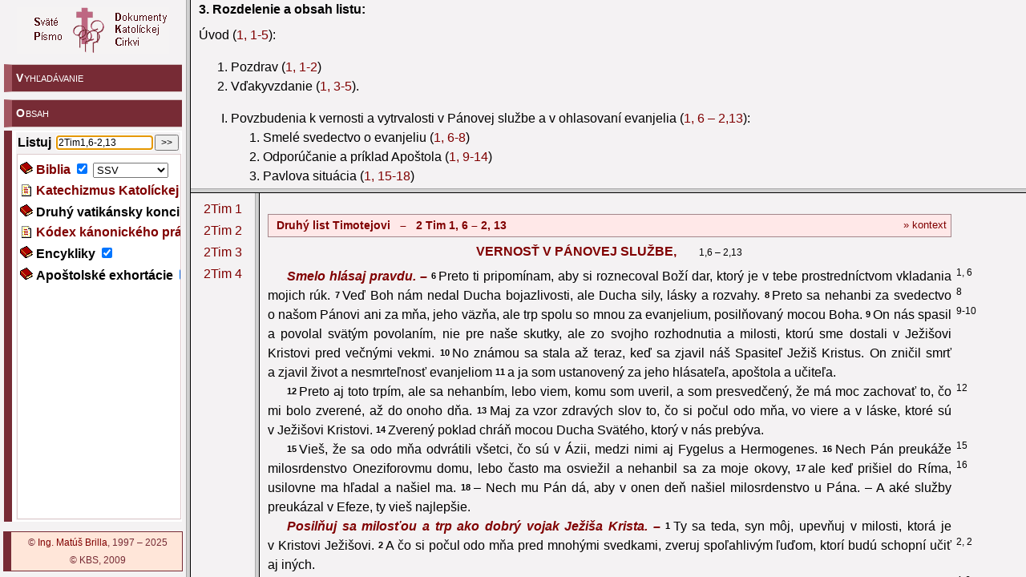

--- FILE ---
content_type: text/html; charset=UTF-8
request_url: https://dkc.kbs.sk/?in=2Tim1,6-2,13
body_size: 842
content:
<!DOCTYPE HTML PUBLIC "-//W3C//DTD HTML 4.01 Frameset//EN"><html lang="sk">

<head>
	<meta http-equiv="content-language" content="sk" />
	<meta http-equiv="Content-Type" content="text/html; charset=utf-8" />
	<title>Dokumenty Katolíckej cirkvi</title>

	<link rev="MADE" href="mailto:dokumentykc@gmail.com" />
	<meta name="AUTHOR" content="Ing. Matúš BRILLA" />
	<meta name="KEYWORDS" content="Biblia, Katechizmus, Kánonické právo, Druhý vatikánsky koncil, Encykliky, Pastorálne listy, Nový zákon, Starý zákon, Zmluva, Dokumenty, Katolícka cirkev" />
	<meta name="DESCRIPTION" content="Dokumenty Katolíckej cirkvi" />

</HEAD>


<FRAMESET COLS='232,*'>
	<FRAME NAME='obsah' SRC='obsah.php?in=2Tim1,6-2,13&nvg=' scrolling='no' />
	<FRAME NAME='out' SRC='dkc.php?frames&in=2Tim1,6-2,13&nvg=' class='border' />
</FRAMESET></html>


--- FILE ---
content_type: text/html; charset=UTF-8
request_url: https://dkc.kbs.sk/obsah.php?in=2Tim1,6-2,13&nvg=
body_size: 4211
content:
<!DOCTYPE HTML PUBLIC "-//W3C//DTD HTML 4.01 Transitional//EN"><html lang="sk">

<head>
	<meta http-equiv="content-language" content="sk" />
	<meta http-equiv="Content-Type" content="text/html; charset=utf-8" />
	<title>Dokumenty Katolíckej Cirkvi - OBSAH</title>

	<link rev="MADE" href="mailto:dokumentykc@gmail.com" />
	<meta name="AUTHOR" content="Ing. Matúš BRILLA" />
	<meta name="KEYWORDS" content="" />
	<meta name="DESCRIPTION" content="" />

<link rel="stylesheet" type="text/css" href="kbs.css" />
<style type='text/css'>
body {padding:3px;}

  TABLE.tabs .fDm { padding: 5px; margin-top: 5px; margin-bottom: 2px; }
  TABLE.tabs .tab_head { height: 1em; xvertical-align: middle; }
  TABLE.tabs .fDs { height: 100%; }

  a.logo { display:block; }
  #copyright { height: 1em; padding: 1px; padding-top: 8px; }
  .sample #in { color: gray; }
</style>

<script type="text/javascript" src="./styles.js"></script>
<script type="text/javascript" src="./cookies.js"></script>
<script type='text/javascript'>

	lastTab = null;
	curTab = null;

	function viewTab(tabIndex) {
		newTab = window.document.getElementById("tabMenuData_" + tabIndex);

		if (curTab) setStyle(curTab, "hide");
		if (newTab == curTab && lastTab) newTab = lastTab;
		resetStyle(newTab, "hide");
		lastTab = curTab;
		curTab = newTab;
	}

    function nvg(val) {
      window.document.getElementById("nvg").value = val;  }
    
</script>

<BASE target='out' />
</HEAD>
<BODY onload='viewTab(2-1);;window.document.getElementById("in").focus();' onresize='setCookie("dkc_TOC_frame_width", document.body.clientWidth, 365);' style='padding-top:8px;'>


<TABLE class='dkc full'>
<TR style='height:65px;'><TD align='center' valign='top'>
	<a href='https://dkc.kbs.sk' target='_top' class='logo'>
		<img src='logo_kbs.gif' />	<!-- LOGO -->
	</a>
</TD></TR>
<TR><TD valign='top'>
	
  <table class='tabs full'>
    <tr>
      <th onclick='viewTab(0);' class='tab_head'>
        <div class='fDm xxtab_head'>Vyhľadávanie</div>
      </th>
    </tr>
    <tr id=tabMenuData_0 class='hide'>
      <td>
        <div class='fDs xtab_frame'>
          <div class='tab' style='height:100%'>
<FORM class="full" action="dkc.php" method="get" target= "out">
<TABLE class="full"><TR height="1"><TD>
	<TABLE width=100%>
		<TR>
			<TD width=1><B>Hľadaj&nbsp;</B></TD>
			<TD><INPUT name=frames type=hidden value=1>
				<INPUT name=search type=text value="" style="border: 1px solid gray; width:100%;"></TD>
			<TD width=1><INPUT type=submit value="&gt;&gt;"></TD>
		</TR>
	</TABLE>
	<HR>
		Vyhľadávať v&nbsp;spisoch (skratky spisov):<BR>
		<TEXTAREA name=searchSpisy WRAP=VIRTUAL style="width:100%;" title="Vypísať skratky spisov, v ktorých sa má vyhľadávať. Sz - Starý zákon; Nz - Nový zákon; Evn - Evanjeliá. Napr. : Evn,Sk"></TEXTAREA>
	<HR>
		Vyhľadávať v&nbsp;dokumentoch:
</TD></TR><TR><TD>
	<iframe src="obsah.php?findList" class="full group">???!!!</iframe>
</TD></TR></TABLE>
	</FORM>
          </div>
        </div>
      </td>
    </tr>
    <tr>
      <th onclick='viewTab(1);' class='tab_head'>
        <div class='fDm xxtab_head'>Obsah</div>
      </th>
    </tr>
    <tr id=tabMenuData_1 class='hide'>
      <td>
        <div class='fDs xtab_frame'>
          <div class='tab' style='height:100%'>
<TABLE class=full><TR height=1><TD>
	<TABLE class=full>
		<TR title="Zadávajte skratky spisov. Napr. Jn 3,16-21; Mt 5,3-11. 33-37">
			<FORM action="dkc.php" method=get target="out">
			<TD width=1><B>Listuj&nbsp;</B></TD>
			<TD><INPUT name=frames type=hidden value="1">
				<INPUT id="in" name="in" type="text" placeholder="" value="2Tim1,6-2,13" style="border: 1px solid gray; width:100%;"
          onfocus="in_to(this);" onblur="in_out(this);" /></TD>
			<TD width=1><INPUT type=submit value="&gt;&gt;"></TD>
			</FORM>
		</TR>
	</TABLE>
</TD></TR><TR><TD id="obsah">
	<iframe src="obsah.php?list" class="full group">???!!!</iframe>
	
</TD></TR></TABLE>
          </div>
        </div>
      </td>
    </tr>
  </table>
</TD></TR>
	<TR><TD id='copyright'><div class='fDb'>&copy; <a href='mailto:dokumentykc@gmail.com'>Ing. Matúš Brilla</a>, 1997 – 2025<br/>&copy; KBS, 2009</div></TD></TR>
</TABLE>
</body>
</html>


--- FILE ---
content_type: text/html; charset=UTF-8
request_url: https://dkc.kbs.sk/dkc.php?frames&in=2Tim1,6-2,13&nvg=
body_size: 823
content:
<!DOCTYPE HTML PUBLIC "-//W3C//DTD HTML 4.01 Frameset//EN"><html lang="sk">

<head>
	<meta http-equiv="content-language" content="sk" />
	<meta http-equiv="Content-Type" content="text/html; charset=utf-8" />
	<title>Dokumenty Katolíckej Cirkvi  - FRAMESET</title>

	<link rev="MADE" href="mailto:dokumentykc@gmail.com" />
	<meta name="AUTHOR" content="Ing. Matúš BRILLA" />
	<meta name="KEYWORDS" content="" />
	<meta name="DESCRIPTION" content="" />

</HEAD>


		<frameset rows='33%,*' >
			<frame name='uvod' src='/dkc.php?uvod=2tim#3' class="border" />
			
		<frameset cols='80,*' frameborder="1" class="border">
			<frame name='kapitoly' src='/dkc.php?kapitoly=2tim' class="border" />
			<frame name='text' src='/dkc.php?&in=2Tim1%2C6-2%2C13&nvg=' class="border" />
		</frameset>

		</frameset>
</html>


--- FILE ---
content_type: text/html; charset=UTF-8
request_url: https://dkc.kbs.sk/dkc.php?uvod=2tim
body_size: 5719
content:
<!DOCTYPE HTML PUBLIC "-//W3C//DTD HTML 4.01 Transitional//EN"><html lang="sk">

<head>
	<meta http-equiv="content-language" content="sk" />
	<meta http-equiv="Content-Type" content="text/html; charset=utf-8" />
	<title>Dokumenty Katolíckej Cirkvi  - OBSAH - 2tim</title>

	<link rev="MADE" href="mailto:dokumentykc@gmail.com" />
	<meta name="AUTHOR" content="Ing. Matúš BRILLA" />
	<meta name="KEYWORDS" content="" />
	<meta name="DESCRIPTION" content="" />

<link rel="stylesheet" type="text/css" href="kbs.css?v24" />
<link rel="stylesheet" type="text/css" href="dkc.css?v24" />
<script type="text/javascript" src="./styles.js"></script>
<script type="text/javascript" src="./cookies.js"></script>
<BASE target='text' />
</HEAD>
<BODY class='uvod' onresize='setCookie("dkc_INTRO_frame_height", Math.round(document.body.clientHeight/top.document.body.clientHeight*100)+"%", 365);'>


        <div class='_biblia'><H1>Úvod do Druhého listu Timotejovi</H1>
<P id='1'><B>1. Okolnosti a cieľ spisu.</B> Adresátom listu je „milovaný syn Timotej“ (<A target='text' href='?in=2Tim1,2'>1, 2</A>; o jeho osobe pozri úvod do <A target='text' href='?in=1Tim'>Prvého listu Timotejovi</A>) a odosielateľom je Pavol, ktorý je vo väzení v Ríme ako dajaký zločinec (porov. <A target='text' href='?in=2Tim1,8.16'>1, 8.16</A>; <A target='text' href='?in=2Tim2,9'>2, 9</A>) a je ťažké navštíviť ho (porov. <A target='text' href='?in=2Tim1,17'>1, 17</A>). Keď sa pri procese prvý raz bránil, nik nebol pri ňom, všetci ho opustili (porov. <A target='text' href='?in=2Tim4,16'>4, 16</A>). Aj v čase písania listu je pri ňom iba Lukáš (porov. <A target='text' href='?in=2Tim4,11'>4, 11</A>), ale cíti sa opustený a je si vedomý blízkej smrti, ktorú má podstúpiť pre vieru (porov. <A target='text' href='?in=2Tim4,6-8'>4, 6-8</A>). Preto žiada Timoteja, aby k nemu „čo najskôr“ prišiel (porov. <A target='text' href='?in=2Tim4,9'>4, 9</A>), podľa možnosti „ešte pred zimou“ (porov. <A target='text' href='?in=2Tim4,21'>4, 21</A>), a aby mu okrem kníh a pergamenov priniesol aj plášť, čo nechal v Troade u Karpa (porov. <A target='text' href='?in=2Tim4,13'>4, 13</A>). Spis má teda ráz dôverného osobného listu, v ktorom Pavol podáva Timotejovi správy o svojej situácii vo väzení a v povedomí blízkej smrti mu dáva posledné napomenutia, rady a odporúčania. V tomto zmysle možno list pokladať za Pavlov duchovný testament. List bol napísaný v Ríme krátko pred Pavlovou mučeníckou smrťou r. 67.</P>
<P id='2'><B>2. Charakteristické črty listu.</B> Tento druhý list sa vyznačuje osobnejším tónom a výraznejším štýlom ako Prvý list Timotejovi. Úvod spisu sa podobá autentickým Pavlovým listom a v závere sa uvádzajú informácie a správy osobného rázu. Chýbajú v ňom state o cirkevnom zriadení, kým veľa priestoru sa venuje Pavlovým osobným spomienkam a jeho vzťahu k Timotejovi. Pavol sa v nich predstavuje ako apoštol a mučeník (porov. <A target='text' href='?in=2Tim1,11-18'>1, 11-18</A>; <A target='text' href='?in=2Tim4,6-8'>4, 6-8</A>). V zmysle, že treba nasledovať Pavla, sú koncipované aj state, kde sa predstavuje ideál duchovného pastiera (porov. <A target='text' href='?in=2Tim1,6-14'>1, 6-14</A>; <A target='text' href='?in=2Tim2,1-7'>2, 1-7</A>; <A target='text' href='?in=2Tim3,10-4,5'>3, 10 – 4,5</A>). Teologické motivácie v povzbudeniach a napomenutiach sú zriedkavé a diskrétne (porov. <A target='text' href='?in=2Tim1,9-10'>1, 9-10</A>; <A target='text' href='?in=2Tim2,8.13.19'>2, 8.13.19</A>; <A target='text' href='?in=2Tim3,15-16'>3, 15-16</A>).</P>
<P id='3'><B>3. Rozdelenie a obsah listu:</B></P>
<P class=con>Úvod (<A target='text' href='?in=2Tim1,1-5'>1, 1-5</A>):
<OL class=ml type=1>
<LI>Pozdrav (<A target='text' href='?in=2Tim1,1-2'>1, 1-2</A>)</LI>
<LI>Vďakyvzdanie (<A target='text' href='?in=2Tim1,3-5'>1, 3-5</A>).</LI>
</OL>
<OL type=I>
<LI>Povzbudenia k vernosti a vytrvalosti v Pánovej službe a v ohlasovaní evanjelia (<A target='text' href='?in=2Tim1,6-2,13'>1, 6 – 2,13</A>):
<OL type=1>
<LI>Smelé svedectvo o evanjeliu (<A target='text' href='?in=2Tim1,6-8'>1, 6-8</A>)</LI>
<LI>Odporúčanie a príklad Apoštola (<A target='text' href='?in=2Tim1,9-14'>1, 9-14</A>)</LI>
<LI>Pavlova situácia (<A target='text' href='?in=2Tim1,15-18'>1, 15-18</A>)</LI>
<LI>Výzva na vytrvalosť v protivenstvách (<A target='text' href='?in=2Tim2,1-13'>2, 1-13</A>).</LI>
</OL>
</LI>
<LI>Pokyny pre postup v boji proti bludným náukám (<A target='text' href='?in=2Tim2,14-4,5'>2, 14 – 4,5</A>):
<OL type=1>
<LI>Súveké bludy (<A target='text' href='?in=2Tim2,14-21'>2, 14-21</A>)</LI>
<LI>Smernice pre boj proti bludom (<A target='text' href='?in=2Tim2,22-26'>2, 22-26</A>)</LI>
<LI>Bludy »posledných dní« (<A target='text' href='?in=2Tim3,1-9'>3, 1-9</A>)</LI>
<LI>Nasledovanie Apoštola a vernosť tradícii a Písmu (<A target='text' href='?in=2Tim3,10-17'>3, 10-17</A>)</LI>
<LI>Starostlivé ohlasovanie slova (<A target='text' href='?in=2Tim4,1-5'>4, 1-5</A>).</LI>
</OL>
</LI>
</OL>
<P class=con>Záver (<A target='text' href='?in=2Tim4,6-22'>4, 6-22</A>):</P>
<OL class=ml type=1>
<LI>Pavlova osobná situácia (<A target='text' href='?in=2Tim4,6-18'>4, 6-18</A>)</LI>
<LI>Pozdravy (<A target='text' href='?in=2Tim4,19-22'>4, 19-22</A>).</LI>
</OL>
<P>(Ostatné o Druhom liste Timotejovi pozri vo <a target='text' href='?&dbi=0&uvodid=72' target="uvod">všeobecnom úvode do Pastorálnych listov</a>.)</P>
        </div>
</body>
</html>


--- FILE ---
content_type: text/html; charset=UTF-8
request_url: https://dkc.kbs.sk/dkc.php?&in=2Tim1%2C6-2%2C13&nvg=
body_size: 5909
content:
<!DOCTYPE HTML PUBLIC "-//W3C//DTD HTML 4.01 Transitional//EN"><html lang="sk">

<head>
	<meta http-equiv="content-language" content="sk" />
	<meta http-equiv="Content-Type" content="text/html; charset=utf-8" />
	<title>Dokumenty Katolíckej Cirkvi </title>

	<link rev="MADE" href="mailto:dokumentykc@gmail.com" />
	<meta name="AUTHOR" content="Ing. Matúš BRILLA" />
	<meta name="KEYWORDS" content="Druhý list Timotejovi" />
	<meta name="DESCRIPTION" content="2 Tim 1, 6 - 2, 13" />

<link rel="stylesheet" type="text/css" href="kbs.css?v24" />
<link rel="stylesheet" type="text/css" href="dkc.css?v24" />
<script type="text/javascript" src="./styles.js"></script>
<script type="text/javascript" src="ppc.js"></script>
<script type="text/javascript" src="dynamic.js"></script>
<BASE />
</HEAD>
<BODY class='doc nvg'>



  <div class='biblia'>
    
    <div id='_2tim_1_6' class='kap'>
      <div class='dkcHEAD'>
        <div class="kontext" title="Zobrazí výber v kontexte"><a  href='./dkc.php?hl=&in=2tim1,6#2tim_1_6'>&raquo; kontext</a></div>
        <div class='kontextINFO'>Druhý list Timotejovi &nbsp; – &nbsp; 2 Tim&nbsp;1, 6&nbsp;&ndash;&nbsp;2, 13</div>

      </div>
      <div class='dkc_vypis'>
        <H3>Vernosť v Pánovej službe, <U>1,6 – 2,13</U></H3> 
<p> 
<b>Smelo hlásaj pravdu. – </b> 
<span><var id='2tim_1_6'>6</var><span class='ppc typ1' onclick='ppc(this,0,8032,"");'><code>1, 6</code></span>Preto ti pripomínam, aby si roznecoval Boží dar, ktorý je v tebe prostredníctvom vkladania mojich rúk.</span> 
<span><var id='2tim_1_7'>7</var>Veď Boh nám nedal Ducha bojazlivosti, ale Ducha sily, lásky a rozvahy.</span> 
<span><var id='2tim_1_8'>8</var><span class='ppc typ1' onclick='ppc(this,0,8033,"");'><code>8</code></span>Preto sa nehanbi za svedectvo o našom Pánovi ani za mňa, jeho väzňa, ale trp spolu so mnou za evanjelium, posilňovaný mocou Boha.</span> 
<span><var id='2tim_1_9'>9</var><span class='ppc typ1' onclick='ppc(this,0,8034,"");'><code>9-10</code></span>On nás spasil a povolal svätým povolaním, nie pre naše skutky, ale zo svojho rozhodnutia a milosti, ktorú sme dostali v Ježišovi Kristovi pred večnými vekmi.</span> 
<span><var id='2tim_1_10'>10</var>No známou sa stala až teraz, keď sa zjavil náš Spasiteľ Ježiš Kristus. On zničil smrť a zjavil život a nesmrteľnosť evanjeliom</span> 
<span><var id='2tim_1_11'>11</var>a ja som ustanovený za jeho hlásateľa, apoštola a učiteľa.</span> 
</p> 
<p> 
<span><var id='2tim_1_12'>12</var><span class='ppc typ1' onclick='ppc(this,0,8035,"");'><code>12</code></span>Preto aj toto trpím, ale sa nehanbím, lebo viem, komu som uveril, a som presvedčený, že má moc zachovať to, čo mi bolo zverené, až do onoho dňa.</span> 
<span><var id='2tim_1_13'>13</var>Maj za vzor zdravých slov to, čo si počul odo mňa, vo viere a v láske, ktoré sú v Ježišovi Kristovi.</span> 
<span><var id='2tim_1_14'>14</var>Zverený poklad chráň mocou Ducha Svätého, ktorý v nás prebýva.</span> 
</p> 
<p> 
<span><var id='2tim_1_15'>15</var><span class='ppc typ1' onclick='ppc(this,0,8036,"");'><code>15</code></span>Vieš, že sa odo mňa odvrátili všetci, čo sú v Ázii, medzi nimi aj Fygelus a Hermogenes.</span> 
<span><var id='2tim_1_16'>16</var><span class='ppc typ1' onclick='ppc(this,0,8037,"");'><code>16</code></span>Nech Pán preukáže milosrdenstvo Oneziforovmu domu, lebo často ma osviežil a nehanbil sa za moje okovy,</span> 
<span><var id='2tim_1_17'>17</var>ale keď prišiel do Ríma, usilovne ma hľadal a našiel ma.</span> 
<span><var id='2tim_1_18'>18</var>– Nech mu Pán dá, aby v onen deň našiel milosrdenstvo u Pána. – A aké služby preukázal v Efeze, ty vieš najlepšie.</span> 
</p> 
<p> 
<b>Posilňuj sa milosťou a trp ako dobrý vojak Ježiša Krista. – </b> 
<span><var id='2tim_2_1'>1</var>Ty sa teda, syn môj, upevňuj v milosti, ktorá je v Kristovi Ježišovi.</span> 
<span><var id='2tim_2_2'>2</var><span class='ppc typ1' onclick='ppc(this,0,8038,"");'><code>2, 2</code></span>A čo si počul odo mňa pred mnohými svedkami, zveruj spoľahlivým ľuďom, ktorí budú schopní učiť aj iných.</span> 
</p> 
<p> 
<span><var id='2tim_2_3'>3</var>Trp spolu so mnou ako dobrý vojak Ježiša Krista.</span> 
<span><var id='2tim_2_4'>4</var><span class='ppc typ1' onclick='ppc(this,0,8039,"");'><code>4-6</code></span>Nik z vojakov sa nemieša do záležitostí všedného života, ak sa chce páčiť tomu, kto ho najal.</span> 
<span><var id='2tim_2_5'>5</var>A kto závodí, nedostane veniec, ak nezávodí podľa pravidiel.</span> 
<span><var id='2tim_2_6'>6</var>Roľník, ktorý sa namáha, má prvý dostať podiel na úrode.</span> 
<span><var id='2tim_2_7'>7</var>Uvažuj o tom, čo hovorím. Pán ti dá porozumieť všetkému.</span> 
</p> 
<p> 
<span><var id='2tim_2_8'>8</var>Pamätaj na to, že Ježiš Kristus, z Dávidovho rodu, bol vzkriesený z mŕtvych podľa môjho evanjelia,</span> 
<span><var id='2tim_2_9'>9</var>pre ktoré znášam útrapy až po okovy ako nejaký zločinec. Ale Božie slovo nie je spútané!</span> 
<span><var id='2tim_2_10'>10</var>Preto všetko znášam pre vyvolených, aby aj oni dosiahli spásu, ktorá je v Ježišovi Kristovi, a večnú slávu.</span> 
<span><var id='2tim_2_11'>11</var><span class='ppc typ1' onclick='ppc(this,0,8040,"");'><code>11-13</code></span>Spoľahlivé je to slovo: Ak sme s ním zomreli, s ním budeme aj žiť.</span> 
<span><var id='2tim_2_12'>12</var>Ak vytrváme, s ním budeme aj kraľovať. Ak ho zaprieme, aj on zaprie nás.</span> 
<span><var id='2tim_2_13'>13</var>Ak sme neverní, on ostáva verný, lebo seba samého zaprieť nemôže.</span> 
</p> 

      </div>
    </div>
    <a class='autoscroll-next' href='dkc.php?in=2tim2'></a>
  </div>
</body>
</html>


--- FILE ---
content_type: text/html; charset=UTF-8
request_url: https://dkc.kbs.sk/obsah.php?findList
body_size: 1621
content:
<!DOCTYPE HTML PUBLIC "-//W3C//DTD HTML 4.01 Transitional//EN"><html lang="sk">

<head>
	<meta http-equiv="content-language" content="sk" />
	<meta http-equiv="Content-Type" content="text/html; charset=utf-8" />
	<title>dkc.kbs.sk - filter dokumentov vyhľadávania - rámec</title>

	<link rev="MADE" href="mailto:dokumentykc@gmail.com" />
	<meta name="AUTHOR" content="Ing. Matúš BRILLA" />
	<meta name="KEYWORDS" content="" />
	<meta name="DESCRIPTION" content="" />

<link rel="stylesheet" type="text/css" href="kbs.css" />
<style type='text/css'>
body {padding:3px;}
</style>

<script type="text/javascript" src="./cookies.js"></script>
<BASE />
</HEAD>
<BODY class='inputList'>


    <form action='#'>
<P><label><INPUT type='checkbox' checked="1" onclick='setCookie("searchDB[doc__biblia]",this.checked,365);' />	Biblia</label></P>
<P><label><INPUT type='checkbox' onclick='setCookie("searchDB[doc__kkc]",this.checked,365);' />	Katechizmus Katolíckej cirkvi</label></P>
<P><label><INPUT type='checkbox' onclick='setCookie("searchDB[doc__2vk]",this.checked,365);' />	Dokumenty Druhého vatikánskeho koncilu</label></P>
<P><label><INPUT type='checkbox' onclick='setCookie("searchDB[doc__cic]",this.checked,365);' />	Kódex kánonického práva</label></P>
<P><label><INPUT type='checkbox' onclick='setCookie("searchDB[doc__encykliky]",this.checked,365);' />	Encykliky</label></P>
<P><label><INPUT type='checkbox' onclick='setCookie("searchDB[doc__exhortacie]",this.checked,365);' />	Apoštolské exhortácie</label></P>
    </form>
</body>
</html>


--- FILE ---
content_type: text/html; charset=UTF-8
request_url: https://dkc.kbs.sk/obsah.php?list
body_size: 31353
content:
<!DOCTYPE HTML PUBLIC "-//W3C//DTD HTML 4.01 Transitional//EN"><html lang="sk">

<head>
	<meta http-equiv="content-language" content="sk" />
	<meta http-equiv="Content-Type" content="text/html; charset=utf-8" />
	<title>dkc.kbs.sk - zoznam dokumentov</title>

	<link rev="MADE" href="mailto:dokumentykc@gmail.com" />
	<meta name="AUTHOR" content="Ing. Matúš BRILLA" />
	<meta name="KEYWORDS" content="" />
	<meta name="DESCRIPTION" content="" />

<link rel="stylesheet" type="text/css" href="./_dir/dir.css" />
<link rel="stylesheet" type="text/css" href="kbs.css" />
<style type='text/css'>
body {padding:3px;}
body { background-color: white; }
</style>

<script type="text/javascript" src="./_dir/dir.js"></script>
<script type="text/javascript" src="./styles.js"></script>
<script type="text/javascript" src="./cookies.js"></script>
<script type='text/javascript'>

    function zmena_prekladu(sel) {
      var val = sel.value,
          loc = window.top.frames[0].location;

      setCookie("dkc_BIBLIA_trans", val, 365);
//       window.top.frames[0].document.getElementById("nvg").value = val;
// alert(window.top.frames[0].document.getElementById("nvg").value);
//       window.location = "obsah.php?list" + ((val == "") ? "" : "&nvg="+val);
    }
</script>

<BASE target='out' />
</HEAD>
<BODY>


		<div class='dir l0 divided nolevels'>
			
				<div class='grp close' onclick='dir_sw(event);' title='[zbalenie/rozbalenie] - Biblia'>
					<span class='grptitle'><a target='out' href='dkc.php?frames=1&dbi=0&uvodid=1' title='Biblia'>Biblia</a> <input class="delenie" type="checkbox" checked="true" title="Podrobné delenie" onclick="dir_divide(event)" />
    <!-- PREKLAD -->
      <select id='preklad' title='Výber zobrazenia prekladu Svätého Písma' onclick='event.cancelBubble=true;' onchange='zmena_prekladu(this);'>
        <option value='' title='Preklad Biblie vydaný Spolkom svätého Vojtecha (NZ+Ž v preklade Neovulgáty, zvyšok SZ podľa prekladu z roku 1955)'>SSV</option>
        <option value='nvg' title='Liturgický preklad Biblie podľa Neovulgáty (NZ+Ž kompletné, zvyšok SZ podľa liturgických kníh: lekcionárov a liturgie hodín). Pre verše, ktoré nie sú k dispozícii v liturgickom preklade, vypíše text z vydaní SSV šedým písmom.'>NVg (+SSV)</option>
        <option value='only' title='Liturgický preklad Biblie podľa Neovulgáty (NZ+Ž kompletné, zvyšok SZ podľa liturgických kníh: lekcionárov a liturgie hodín). Budú zobrazené iba verše, ktoré sú k dispozícii v liturgickom preklade (ostatné nebudú zobrazené vôbec).'>NVg</option>
      </select>
    <!-- -->
</span>
				<div class='grp' onclick='dir_sw(event);' title='[zbalenie/rozbalenie] - Starý zákon'>
					<span class='grptitle'><a target='out' href='dkc.php?frames=1&dbi=0&uvodid=2' title='Starý zákon'>Starý zákon</a> <input class="delenie" type="checkbox" checked="true" title="Podrobné delenie" onclick="dir_divide(event)" /></span>
				<div class='grp' onclick='dir_sw(event);' title='[zbalenie/rozbalenie] - Pentateuch'>
					<span class='grptitle'><a target='out' href='dkc.php?frames=1&dbi=0&uvodid=3' title='Pentateuch'>Pentateuch</a></span>
				<div class='i' title='Kniha Genezis [Gn]'><a target='out' href='dkc.php?frames=1&in=Gn'>Kniha Genezis</a></div>
				<div class='i' title='Kniha Exodus [Ex]'><a target='out' href='dkc.php?frames=1&in=Ex'>Kniha Exodus</a></div>
				<div class='i' title='Kniha Levitikus [Lv]'><a target='out' href='dkc.php?frames=1&in=Lv'>Kniha Levitikus</a></div>
				<div class='i' title='Kniha Numeri [Nm]'><a target='out' href='dkc.php?frames=1&in=Nm'>Kniha Numeri</a></div>
				<div class='i' title='Kniha Deuteronómium [Dt]'><a target='out' href='dkc.php?frames=1&in=Dt'>Kniha Deuteronómium</a></div>
				</div>
				<div class='grp' onclick='dir_sw(event);' title='[zbalenie/rozbalenie] - Dejepisné knihy'>
					<span class='grptitle'><a target='out' href='dkc.php?frames=1&dbi=0&uvodid=9' title='Dejepisné knihy'>Dejepisné knihy</a></span>
				<div class='i' title='Kniha Jozue [Joz]'><a target='out' href='dkc.php?frames=1&in=Joz'>Kniha Jozue</a></div>
				<div class='i' title='Kniha Sudcov [Sdc]'><a target='out' href='dkc.php?frames=1&in=Sdc'>Kniha Sudcov</a></div>
				<div class='i' title='Kniha Rút [Rút]'><a target='out' href='dkc.php?frames=1&in=Rút'>Kniha Rút</a></div>
				</div>
				<div class='grp' onclick='dir_sw(event);' title='[zbalenie/rozbalenie] - Dejiny Izraelskej monarchie'>
					<span class='grptitle'><a target='out' href='dkc.php?frames=1&dbi=0&uvodid=13' title='Dejiny Izraelskej monarchie'>Dejiny Izraelskej monarchie</a></span>
				<div class='i' title='Prvá kniha Samuelova [1Sam]'><a target='out' href='dkc.php?frames=1&in=1Sam'>Prvá kniha Samuelova</a></div>
				<div class='i' title='Druhá kniha Samuelova [2Sam]'><a target='out' href='dkc.php?frames=1&in=2Sam'>Druhá kniha Samuelova</a></div>
				<div class='i' title='Prvá kniha kráľov [1Kr]'><a target='out' href='dkc.php?frames=1&in=1Kr'>Prvá kniha kráľov</a></div>
				<div class='i' title='Druhá kniha kráľov [2Kr]'><a target='out' href='dkc.php?frames=1&in=2Kr'>Druhá kniha kráľov</a></div>
				<div class='i' title='Prvá kniha kroník [1Krn]'><a target='out' href='dkc.php?frames=1&in=1Krn'>Prvá kniha kroník</a></div>
				<div class='i' title='Druhá kniha kroník [2Krn]'><a target='out' href='dkc.php?frames=1&in=2Krn'>Druhá kniha kroník</a></div>
				</div>
				<div class='grp' onclick='dir_sw(event);' title='[zbalenie/rozbalenie] - Babylonské zajatie a obdobie židovskej obnovy'>
					<span class='grptitle'><a target='out' href='dkc.php?frames=1&dbi=0&uvodid=17' title='Babylonské zajatie a obdobie židovskej obnovy'>Babylonské zajatie a obdobie židovskej obnovy</a></span>
				<div class='i' title='Kniha Ezdrášova [Ezd]'><a target='out' href='dkc.php?frames=1&in=Ezd'>Kniha Ezdrášova</a></div>
				<div class='i' title='Kniha Nehemiášova [Neh]'><a target='out' href='dkc.php?frames=1&in=Neh'>Kniha Nehemiášova</a></div>
				<div class='i' title='Kniha Tobiáš [Tob]'><a target='out' href='dkc.php?frames=1&in=Tob'>Kniha Tobiáš</a></div>
				<div class='i' title='Kniha Judita [Jdt]'><a target='out' href='dkc.php?frames=1&in=Jdt'>Kniha Judita</a></div>
				<div class='i' title='Kniha Ester [Est]'><a target='out' href='dkc.php?frames=1&in=Est'>Kniha Ester</a></div>
				</div>
				<div class='grp' onclick='dir_sw(event);' title='[zbalenie/rozbalenie] - Hebrejská poézia'>
					<span class='grptitle'><a target='out' href='dkc.php?frames=1&dbi=0&uvodid=22' title='Hebrejská poézia'>Hebrejská poézia</a> <input class="delenie" type="checkbox" checked="true" title="Podrobné delenie" onclick="dir_divide(event)" /></span>
				<div class='grp' onclick='dir_sw(event);' title='[zbalenie/rozbalenie] - Poučné knihy Starého zákona'>
					<span class='grptitle'><a target='out' href='dkc.php?frames=1&dbi=0&uvodid=23' title='Poučné knihy Starého zákona'>Poučné knihy Starého zákona</a></span>
				<div class='i' title='Kniha Jób [Jób]'><a target='out' href='dkc.php?frames=1&in=Jób'>Kniha Jób</a></div>
				<div class='i' title='Kniha žalmov [Ž]'><a target='out' href='dkc.php?frames=1&in=Ž'>Kniha žalmov</a></div>
				<div class='i' title='Kniha prísloví [Prís]'><a target='out' href='dkc.php?frames=1&in=Prís'>Kniha prísloví</a></div>
				<div class='i' title='Kniha Kazateľ [Kaz]'><a target='out' href='dkc.php?frames=1&in=Kaz'>Kniha Kazateľ</a></div>
				<div class='i' title='Pieseň piesní [Pies]'><a target='out' href='dkc.php?frames=1&in=Pies'>Pieseň piesní</a></div>
				<div class='i' title='Kniha múdrosti [Múd]'><a target='out' href='dkc.php?frames=1&in=Múd'>Kniha múdrosti</a></div>
				<div class='i' title='Kniha Sirachovcova [Sir]'><a target='out' href='dkc.php?frames=1&in=Sir'>Kniha Sirachovcova</a></div>
				</div>
				</div>
				<div class='grp' onclick='dir_sw(event);' title='[zbalenie/rozbalenie] - Prorocké knihy a proroci starého zákona'>
					<span class='grptitle'><a target='out' href='dkc.php?frames=1&dbi=0&uvodid=31' title='Prorocké knihy a proroci starého zákona'>Prorocké knihy a proroci starého zákona</a></span>
				<div class='i' title='Kniha proroka Izaiáša [Iz]'><a target='out' href='dkc.php?frames=1&in=Iz'>Kniha proroka Izaiáša</a></div>
				<div class='i' title='Kniha proroka Jeremiáša [Jer]'><a target='out' href='dkc.php?frames=1&in=Jer'>Kniha proroka Jeremiáša</a></div>
				<div class='i' title='Kniha Náreky [Nár]'><a target='out' href='dkc.php?frames=1&in=Nár'>Kniha Náreky</a></div>
				<div class='i' title='Kniha proroka Barucha [Bar]'><a target='out' href='dkc.php?frames=1&in=Bar'>Kniha proroka Barucha</a></div>
				<div class='i' title='Kniha proroka Ezechiela [Ez]'><a target='out' href='dkc.php?frames=1&in=Ez'>Kniha proroka Ezechiela</a></div>
				<div class='i' title='Kniha proroka Daniela [Dan]'><a target='out' href='dkc.php?frames=1&in=Dan'>Kniha proroka Daniela</a></div>
				<div class='i' title='Kniha proroka Ozeáša [Oz]'><a target='out' href='dkc.php?frames=1&in=Oz'>Kniha proroka Ozeáša</a></div>
				<div class='i' title='Kniha proroka Joela [Joel]'><a target='out' href='dkc.php?frames=1&in=Joel'>Kniha proroka Joela</a></div>
				<div class='i' title='Kniha proroka Amosa [Am]'><a target='out' href='dkc.php?frames=1&in=Am'>Kniha proroka Amosa</a></div>
				<div class='i' title='Kniha proroka Abdiáša [Abd]'><a target='out' href='dkc.php?frames=1&in=Abd'>Kniha proroka Abdiáša</a></div>
				<div class='i' title='Kniha proroka Jonáša [Jon]'><a target='out' href='dkc.php?frames=1&in=Jon'>Kniha proroka Jonáša</a></div>
				<div class='i' title='Kniha proroka Micheáša [Mich]'><a target='out' href='dkc.php?frames=1&in=Mich'>Kniha proroka Micheáša</a></div>
				<div class='i' title='Kniha proroka Nahuma [Nah]'><a target='out' href='dkc.php?frames=1&in=Nah'>Kniha proroka Nahuma</a></div>
				<div class='i' title='Kniha proroka Habakuka [Hab]'><a target='out' href='dkc.php?frames=1&in=Hab'>Kniha proroka Habakuka</a></div>
				<div class='i' title='Kniha proroka Sofoniáša [Sof]'><a target='out' href='dkc.php?frames=1&in=Sof'>Kniha proroka Sofoniáša</a></div>
				<div class='i' title='Kniha proroka Aggea [Ag]'><a target='out' href='dkc.php?frames=1&in=Ag'>Kniha proroka Aggea</a></div>
				<div class='i' title='Kniha proroka Zachariáša [Zach]'><a target='out' href='dkc.php?frames=1&in=Zach'>Kniha proroka Zachariáša</a></div>
				<div class='i' title='Kniha proroka Malachiáša [Mal]'><a target='out' href='dkc.php?frames=1&in=Mal'>Kniha proroka Malachiáša</a></div>
				</div>
				<div class='grp' onclick='dir_sw(event);' title='[zbalenie/rozbalenie] - Helenizmus a Machabejci'>
					<span class='grptitle'><a target='out' href='dkc.php?frames=1&dbi=0&uvodid=50' title='Helenizmus a Machabejci'>Helenizmus a Machabejci</a> <input class="delenie" type="checkbox" checked="true" title="Podrobné delenie" onclick="dir_divide(event)" /></span>
				<div class='grp' onclick='dir_sw(event);' title='[zbalenie/rozbalenie] - Knihy Machabejcov'>
					<span class='grptitle'><a target='out' href='dkc.php?frames=1&dbi=0&uvodid=51' title='Knihy Machabejcov'>Knihy Machabejcov</a></span>
				<div class='i' title='Prvá kniha Machabejcov [1Mach]'><a target='out' href='dkc.php?frames=1&in=1Mach'>Prvá kniha Machabejcov</a></div>
				<div class='i' title='Druhá kniha Machabejcov [2Mach]'><a target='out' href='dkc.php?frames=1&in=2Mach'>Druhá kniha Machabejcov</a></div>
				</div>
				</div>
				</div>
				<div class='grp' onclick='dir_sw(event);' title='[zbalenie/rozbalenie] - Nový zákon'>
					<span class='grptitle'><a target='out' href='dkc.php?frames=1&dbi=0&uvodid=55' title='Nový zákon'>Nový zákon</a> <input class="delenie" type="checkbox" checked="true" title="Podrobné delenie" onclick="dir_divide(event)" /></span>
				<div class='grp' onclick='dir_sw(event);' title='[zbalenie/rozbalenie] - Evanjeliá'>
					<span class='grptitle'><a target='out' href='dkc.php?frames=1&dbi=0&uvodid=56' title='Evanjeliá'>Evanjeliá</a></span>
				<div class='i' title='Evanjelium podľa Matúša [Mt]'><a target='out' href='dkc.php?frames=1&in=Mt'>Evanjelium podľa Matúša</a></div>
				<div class='i' title='Evanjelium podľa Marka [Mk]'><a target='out' href='dkc.php?frames=1&in=Mk'>Evanjelium podľa Marka</a></div>
				<div class='i' title='Evanjelium podľa Lukáša [Lk]'><a target='out' href='dkc.php?frames=1&in=Lk'>Evanjelium podľa Lukáša</a></div>
				<div class='i' title='Evanjelium podľa Jána [Jn]'><a target='out' href='dkc.php?frames=1&in=Jn'>Evanjelium podľa Jána</a></div>
				</div>
				<div class='i' title='Skutky apoštolov [Sk]'><a target='out' href='dkc.php?frames=1&in=Sk'>Skutky apoštolov</a></div>
				<div class='grp' onclick='dir_sw(event);' title='[zbalenie/rozbalenie] - Listy apoštola Pavla'>
					<span class='grptitle'><a target='out' href='dkc.php?frames=1&dbi=0&uvodid=62' title='Listy apoštola Pavla'>Listy apoštola Pavla</a></span>
				<div class='i' title='List Rimanom [Rim]'><a target='out' href='dkc.php?frames=1&in=Rim'>List Rimanom</a></div>
				<div class='i' title='Prvý list Korinťanom [1Kor]'><a target='out' href='dkc.php?frames=1&in=1Kor'>Prvý list Korinťanom</a></div>
				<div class='i' title='Druhý list Korinťanom [2Kor]'><a target='out' href='dkc.php?frames=1&in=2Kor'>Druhý list Korinťanom</a></div>
				<div class='i' title='List Galaťanom [Gal]'><a target='out' href='dkc.php?frames=1&in=Gal'>List Galaťanom</a></div>
				<div class='i' title='List Efezanom [Ef]'><a target='out' href='dkc.php?frames=1&in=Ef'>List Efezanom</a></div>
				<div class='i' title='List Filipanom [Flp]'><a target='out' href='dkc.php?frames=1&in=Flp'>List Filipanom</a></div>
				<div class='i' title='List Kolosanom [Kol]'><a target='out' href='dkc.php?frames=1&in=Kol'>List Kolosanom</a></div>
				<div class='i' title='Prvý list Solúnčanom [1Sol]'><a target='out' href='dkc.php?frames=1&in=1Sol'>Prvý list Solúnčanom</a></div>
				<div class='i' title='Druhý list Solúnčanom [2Sol]'><a target='out' href='dkc.php?frames=1&in=2Sol'>Druhý list Solúnčanom</a></div>
				</div>
				<div class='grp' onclick='dir_sw(event);' title='[zbalenie/rozbalenie] - Pastorálne listy'>
					<span class='grptitle'><a target='out' href='dkc.php?frames=1&dbi=0&uvodid=72' title='Pastorálne listy'>Pastorálne listy</a></span>
				<div class='i' title='Prvý list Timotejovi [1Tim]'><a target='out' href='dkc.php?frames=1&in=1Tim'>Prvý list Timotejovi</a></div>
				<div class='i' title='Druhý list Timotejovi [2Tim]'><a target='out' href='dkc.php?frames=1&in=2Tim'>Druhý list Timotejovi</a></div>
				<div class='i' title='List Títovi [Tít]'><a target='out' href='dkc.php?frames=1&in=Tít'>List Títovi</a></div>
				<div class='i' title='List Filemonovi [Flm]'><a target='out' href='dkc.php?frames=1&in=Flm'>List Filemonovi</a></div>
				</div>
				<div class='i' title='List Hebrejom [Hebr]'><a target='out' href='dkc.php?frames=1&in=Hebr'>List Hebrejom</a></div>
				<div class='grp' onclick='dir_sw(event);' title='[zbalenie/rozbalenie] - Katolícke listy'>
					<span class='grptitle'><a target='out' href='dkc.php?frames=1&dbi=0&uvodid=78' title='Katolícke listy'>Katolícke listy</a></span>
				<div class='i' title='Jakubov list [Jak]'><a target='out' href='dkc.php?frames=1&in=Jak'>Jakubov list</a></div>
				<div class='i' title='Prvý Petrov list [1Pt]'><a target='out' href='dkc.php?frames=1&in=1Pt'>Prvý Petrov list</a></div>
				<div class='i' title='Druhý Petrov list [2Pt]'><a target='out' href='dkc.php?frames=1&in=2Pt'>Druhý Petrov list</a></div>
				<div class='i' title='Prvý Jánov list [1Jn]'><a target='out' href='dkc.php?frames=1&in=1Jn'>Prvý Jánov list</a></div>
				<div class='i' title='Druhý Jánov list [2Jn]'><a target='out' href='dkc.php?frames=1&in=2Jn'>Druhý Jánov list</a></div>
				<div class='i' title='Tretí Jánov list [3Jn]'><a target='out' href='dkc.php?frames=1&in=3Jn'>Tretí Jánov list</a></div>
				<div class='i' title='Júdov list [Júd]'><a target='out' href='dkc.php?frames=1&in=Júd'>Júdov list</a></div>
				</div>
				<div class='i' title='Zjavenie apoštola Jána [Zjv]'><a target='out' href='dkc.php?frames=1&in=Zjv'>Zjavenie apoštola Jána</a></div>
				</div>
				</div>
				<div class='i' title='Katechizmus Katolíckej Cirkvi [KKC]'><a target='out' href='dkc.php?frames=1&in=KKC'>Katechizmus Katolíckej Cirkvi</a></div>
				<div class='grp close' onclick='dir_sw(event);' title='[zbalenie/rozbalenie] - Druhý vatikánsky koncil'>
					<span class='grptitle'>Druhý vatikánsky koncil <input class="delenie" type="checkbox" checked="true" title="Podrobné delenie" onclick="dir_divide(event)" /></span>
				<div class='grp' onclick='dir_sw(event);' title='[zbalenie/rozbalenie] - Konštitúcie'>
					<span class='grptitle'>Konštitúcie</span>
				<div class='i' title='Lumen Gentium - Vieroučná konštitúcia o Cirkvi [LG]'><a target='out' href='dkc.php?frames=1&in=LG'>Lumen Gentium – Vieroučná konštitúcia o Cirkvi</a></div>
				<div class='i' title='Dei Verbum - Vieroučná konštitúcia o Božom zjavení [DV]'><a target='out' href='dkc.php?frames=1&in=DV'>Dei Verbum – Vieroučná konštitúcia o Božom zjavení</a></div>
				<div class='i' title='Sacrosanctum concilium - Konštitúcia o posvätnej liturgii [SC]'><a target='out' href='dkc.php?frames=1&in=SC'>Sacrosanctum concilium – Konštitúcia o posvätnej liturgii</a></div>
				<div class='i' title='Gaudium et spes - Pastorálna konštitúcia o Cirkvi v dnešnom svete [GS]'><a target='out' href='dkc.php?frames=1&in=GS'>Gaudium et spes – Pastorálna konštitúcia o Cirkvi v dnešnom svete</a></div>
				</div>
				<div class='grp' onclick='dir_sw(event);' title='[zbalenie/rozbalenie] - Dekréty'>
					<span class='grptitle'>Dekréty</span>
				<div class='i' title='Orientalium ecclesiarum - Dekrét o katolíckych východných cirkvách [OE]'><a target='out' href='dkc.php?frames=1&in=OE'>Orientalium ecclesiarum – Dekrét o katolíckych východných cirkvách</a></div>
				<div class='i' title='Christus Dominus - Dekrét o pastierskej službe biskupov v Cirkvi [ChD]'><a target='out' href='dkc.php?frames=1&in=ChD'>Christus Dominus – Dekrét o pastierskej službe biskupov v Cirkvi</a></div>
				<div class='i' title='Presbyterorum ordinis - Dekrét o službe a živote kňazov [PO]'><a target='out' href='dkc.php?frames=1&in=PO'>Presbyterorum ordinis – Dekrét o službe a živote kňazov</a></div>
				<div class='i' title='Optatam totius - Dekrét o výchove ku kňazstvu [OT]'><a target='out' href='dkc.php?frames=1&in=OT'>Optatam totius – Dekrét o výchove ku kňazstvu</a></div>
				<div class='i' title='Perfectae caritatis - Dekrét o prispôsobenej obnove rehoľného života [PC]'><a target='out' href='dkc.php?frames=1&in=PC'>Perfectae caritatis – Dekrét o prispôsobenej obnove rehoľného života</a></div>
				<div class='i' title='Apostolicam Actuositatem - Dekrét o apoštoláte laikov [AA]'><a target='out' href='dkc.php?frames=1&in=AA'>Apostolicam Actuositatem – Dekrét o apoštoláte laikov</a></div>
				<div class='i' title='Unitatis redintegratio - Dekrét o ekumenizme [UR]'><a target='out' href='dkc.php?frames=1&in=UR'>Unitatis redintegratio – Dekrét o ekumenizme</a></div>
				<div class='i' title='Ad Gentes - Dekrét o misijnej činnosti [AdG]'><a target='out' href='dkc.php?frames=1&in=AdG'>Ad Gentes – Dekrét o misijnej činnosti</a></div>
				<div class='i' title='Inter mirifica - Dekrét o hromadných informačných prostriedkoch [IM]'><a target='out' href='dkc.php?frames=1&in=IM'>Inter mirifica – Dekrét o hromadných informačných prostriedkoch</a></div>
				</div>
				<div class='grp' onclick='dir_sw(event);' title='[zbalenie/rozbalenie] - Deklarácie'>
					<span class='grptitle'>Deklarácie</span>
				<div class='i' title='Gravissimum educationis - Prehlásenie o kresťanskej výchove [GE]'><a target='out' href='dkc.php?frames=1&in=GE'>Gravissimum educationis – Prehlásenie o kresťanskej výchove</a></div>
				<div class='i' title='Nostra aetate - Prehlásenie o vzťahu Cirkvi k nekresťanským náboženstvám [NAe]'><a target='out' href='dkc.php?frames=1&in=NAe'>Nostra aetate – Prehlásenie o vzťahu Cirkvi k nekresťanským náboženstvám</a></div>
				<div class='i' title='Dignitatis humanae - Prehlásenie o náboženskej slobode [DH]'><a target='out' href='dkc.php?frames=1&in=DH'>Dignitatis humanae – Prehlásenie o náboženskej slobode</a></div>
				</div>
				</div>
				<div class='i' title='Kódex kánonického práva [KKP]'><a target='out' href='dkc.php?frames=1&in=KKP'>Kódex kánonického práva</a></div>
				<div class='grp close' onclick='dir_sw(event);' title='[zbalenie/rozbalenie] - Encykliky'>
					<span class='grptitle'>Encykliky <input class="delenie" type="checkbox" checked="true" title="Podrobné delenie" onclick="dir_divide(event)" /></span>
				<div class='grp' onclick='dir_sw(event);' title='[zbalenie/rozbalenie] - František'>
					<span class='grptitle'>František</span>
				<div class='i' title='Fratelli tutti - o bratstve a sociálnom priateľstve [FT]'><a target='out' href='dkc.php?frames=1&in=FT'>Fratelli tutti – o bratstve a sociálnom priateľstve</a></div>
				<div class='i' title='Laudato si’ - o starostlivosti o náš spoločný domov [LS]'><a target='out' href='dkc.php?frames=1&in=LS'>Laudato si’ – o starostlivosti o náš spoločný domov</a></div>
				<div class='i' title='Lumen fidei - o svetle viery [LF]'><a target='out' href='dkc.php?frames=1&in=LF'>Lumen fidei – o svetle viery</a></div>
				</div>
				<div class='grp' onclick='dir_sw(event);' title='[zbalenie/rozbalenie] - Benedikt XVI.'>
					<span class='grptitle'>Benedikt XVI.</span>
				<div class='i' title='Caritas in Veritate - o integrálnom ľudskom rozvoji [CV]'><a target='out' href='dkc.php?frames=1&in=CV'>Caritas in Veritate – o integrálnom ľudskom rozvoji</a></div>
				<div class='i' title='Spe salvi - o kresťanskej nádeji [SS]'><a target='out' href='dkc.php?frames=1&in=SS'>Spe salvi – o kresťanskej nádeji</a></div>
				<div class='i' title='Deus caritas est - o kresťanskej láske [Dce]'><a target='out' href='dkc.php?frames=1&in=Dce'>Deus caritas est – o kresťanskej láske</a></div>
				</div>
				<div class='grp' onclick='dir_sw(event);' title='[zbalenie/rozbalenie] - Ján Pavol II.'>
					<span class='grptitle'>Ján Pavol II.</span>
				<div class='i' title='Ecclesia de Eucharistia - Cirkev žije z Eucharistie [EE]'><a target='out' href='dkc.php?frames=1&in=EE'>Ecclesia de Eucharistia – Cirkev žije z Eucharistie</a></div>
				<div class='i' title='Fides et Ratio - o vzťahoch medzi vierou a rozumom [FR]'><a target='out' href='dkc.php?frames=1&in=FR'>Fides et Ratio – o vzťahoch medzi vierou a rozumom</a></div>
				<div class='i' title='Ut Unum sint - o ekumenenickom úsilí [UUS]'><a target='out' href='dkc.php?frames=1&in=UUS'>Ut Unum sint – o ekumenenickom úsilí</a></div>
				<div class='i' title='Evangelium Vitae - o hodnote a nenarušiteľnosti ľudského života [EV]'><a target='out' href='dkc.php?frames=1&in=EV'>Evangelium Vitae – o hodnote a nenarušiteľnosti ľudského života</a></div>
				<div class='i' title='Veritatis splendor - o základných otázkach cirkevnej náuky o mravnosti [VS]'><a target='out' href='dkc.php?frames=1&in=VS'>Veritatis splendor – o základných otázkach cirkevnej náuky o mravnosti</a></div>
				<div class='i' title='Centesimus annus - k 100. výročiu encykliky Rerum novarum [CA]'><a target='out' href='dkc.php?frames=1&in=CA'>Centesimus annus – k 100. výročiu encykliky Rerum novarum</a></div>
				<div class='i' title='Redemptoris missio - o trvalej platnosti misionárskeho poslania Cirkvi [RMi]'><a target='out' href='dkc.php?frames=1&in=RMi'>Redemptoris missio – o trvalej platnosti misionárskeho poslania Cirkvi</a></div>
				<div class='i' title='Sollicitudo rei socialis - pri príležitosti 20. výročia encykliky Populorum progressio [SrS]'><a target='out' href='dkc.php?frames=1&in=SrS'>Sollicitudo rei socialis – pri príležitosti 20. výročia encykliky Populorum progressio</a></div>
				<div class='i' title='Redemptoris Mater - o preblahoslavenej Panne Márii v živote Cirkvi [RMa]'><a target='out' href='dkc.php?frames=1&in=RMa'>Redemptoris Mater – o preblahoslavenej Panne Márii v živote Cirkvi</a></div>
				<div class='i' title='Dominum et vivificantem - o Duchu Svätom v živote Cirkvi a sveta [DeV]'><a target='out' href='dkc.php?frames=1&in=DeV'>Dominum et vivificantem – o Duchu Svätom v živote Cirkvi a sveta</a></div>
				<div class='i' title='Slavorum apostoli - Apoštoli slovanov [SA]'><a target='out' href='dkc.php?frames=1&in=SA'>Slavorum apostoli – Apoštoli slovanov</a></div>
				<div class='i' title='Laborem exercens - pri príležitosti 90. výročia encykliky Rerum novarum [LE]'><a target='out' href='dkc.php?frames=1&in=LE'>Laborem exercens – pri príležitosti 90. výročia encykliky Rerum novarum</a></div>
				<div class='i' title='Dives in misericordia - o Božom milosrdenstve [DM]'><a target='out' href='dkc.php?frames=1&in=DM'>Dives in misericordia – o Božom milosrdenstve</a></div>
				<div class='i' title='Redemptor hominis - Vykupiteľ človeka [RH]'><a target='out' href='dkc.php?frames=1&in=RH'>Redemptor hominis – Vykupiteľ človeka</a></div>
				</div>
				<div class='grp' onclick='dir_sw(event);' title='[zbalenie/rozbalenie] - Pavol VI.'>
					<span class='grptitle'>Pavol VI.</span>
				<div class='i' title='Humanae Vitae - o správnom spôsobe regulovania pôrodnosti [HV]'><a target='out' href='dkc.php?frames=1&in=HV'>Humanae Vitae – o správnom spôsobe regulovania pôrodnosti</a></div>
				<div class='i' title='Populorum progressio - o rozvoji národov [PP]'><a target='out' href='dkc.php?frames=1&in=PP'>Populorum progressio – o rozvoji národov</a></div>
				</div>
				<div class='grp' onclick='dir_sw(event);' title='[zbalenie/rozbalenie] - Ján XXIII.'>
					<span class='grptitle'>Ján XXIII.</span>
				<div class='i' title='Pacem in Terris - o pokoji medzi všetkými národmi [PT]'><a target='out' href='dkc.php?frames=1&in=PT'>Pacem in Terris – o pokoji medzi všetkými národmi</a></div>
				<div class='i' title='Mater et magistra - o novšom vývoji sociálnej otázky vo svetle kresťanského učenia [MM]'><a target='out' href='dkc.php?frames=1&in=MM'>Mater et magistra – o novšom vývoji sociálnej otázky vo svetle kresťanského učenia</a></div>
				</div>
				<div class='grp' onclick='dir_sw(event);' title='[zbalenie/rozbalenie] - Pius XI.'>
					<span class='grptitle'>Pius XI.</span>
				<div class='i' title='Divini redemptoris - o ateistickom komunizme [DR]'><a target='out' href='dkc.php?frames=1&in=DR'>Divini redemptoris – o ateistickom komunizme</a></div>
				<div class='i' title='Mit brennender sorge - o postavení Katolíckej cirkvi v Nemecku [MBS]'><a target='out' href='dkc.php?frames=1&in=MBS'>Mit brennender sorge – o postavení Katolíckej cirkvi v Nemecku</a></div>
				<div class='i' title='Non abbiamo bisogno - za Katolícku akciu Talianska [NAB]'><a target='out' href='dkc.php?frames=1&in=NAB'>Non abbiamo bisogno – za Katolícku akciu Talianska</a></div>
				<div class='i' title='Quadragesimo anno - o obnovení spoločenského poriadku podľa evanjelia pri príležitosti štyridsiateho výročia encykliky Rerum novarum [QA]'><a target='out' href='dkc.php?frames=1&in=QA'>Quadragesimo anno – o obnovení spoločenského poriadku podľa evanjelia pri príležitosti štyridsiateho výročia encykliky Rerum novarum</a></div>
				</div>
				<div class='grp' onclick='dir_sw(event);' title='[zbalenie/rozbalenie] - Lev XIII.'>
					<span class='grptitle'>Lev XIII.</span>
				<div class='i' title='Rerum novarum - o robotníckej otázke [RN]'><a target='out' href='dkc.php?frames=1&in=RN'>Rerum novarum – o robotníckej otázke</a></div>
				</div>
				</div>
				<div class='grp close' onclick='dir_sw(event);' title='[zbalenie/rozbalenie] - Apoštolské exhortácie'>
					<span class='grptitle'>Apoštolské exhortácie <input class="delenie" type="checkbox" checked="true" title="Podrobné delenie" onclick="dir_divide(event)" /></span>
				<div class='grp' onclick='dir_sw(event);' title='[zbalenie/rozbalenie] - František'>
					<span class='grptitle'>František</span>
				<div class='i' title='Christus vivit - mladým a celému Božiemu ľudu [CHV]'><a target='out' href='dkc.php?frames=1&in=CHV'>Christus vivit – mladým a celému Božiemu ľudu</a></div>
				<div class='i' title='Gaudete et exsultate - o povolaní k svätosti v súčasnom svete [GEx]'><a target='out' href='dkc.php?frames=1&in=GEx'>Gaudete et exsultate – o povolaní k svätosti v súčasnom svete</a></div>
				<div class='i' title='Amoris laetitia - o láske v rodine [AL]'><a target='out' href='dkc.php?frames=1&in=AL'>Amoris laetitia – o láske v rodine</a></div>
				<div class='i' title='Evangelii gaudium - o ohlasovaní evanjelia v súčasnom svete [EG]'><a target='out' href='dkc.php?frames=1&in=EG'>Evangelii gaudium – o ohlasovaní evanjelia v súčasnom svete</a></div>
				</div>
				<div class='grp' onclick='dir_sw(event);' title='[zbalenie/rozbalenie] - Benedikt XVI.'>
					<span class='grptitle'>Benedikt XVI.</span>
				<div class='i' title='Ecclesia in Medio Oriente - o Cirkvi na Blízkom východe [EMO]'><a target='out' href='dkc.php?frames=1&in=EMO'>Ecclesia in Medio Oriente – o Cirkvi na Blízkom východe</a></div>
				<div class='i' title='Sacramentum caritatis - o Eucharistii - prameni a vrchole života a poslania Cirkvi [SaC]'><a target='out' href='dkc.php?frames=1&in=SaC'>Sacramentum caritatis – o Eucharistii – prameni a vrchole života a poslania Cirkvi</a></div>
				<div class='i' title='Verbum domini - o Božom slove v živote a poslaní Cirkvi [VD]'><a target='out' href='dkc.php?frames=1&in=VD'>Verbum domini – o Božom slove v živote a poslaní Cirkvi</a></div>
				</div>
				<div class='grp' onclick='dir_sw(event);' title='[zbalenie/rozbalenie] - Ján Pavol II.'>
					<span class='grptitle'>Ján Pavol II.</span>
				<div class='i' title='Redemptoris custos - Ochranca Vykupiteľa [RC]'><a target='out' href='dkc.php?frames=1&in=RC'>Redemptoris custos – Ochranca Vykupiteľa</a></div>
				<div class='i' title='Christifideles Laici - o povolaní a poslaní laikov v Cirkvi a vo svete [ChL]'><a target='out' href='dkc.php?frames=1&in=ChL'>Christifideles Laici – o povolaní a poslaní laikov v Cirkvi a vo svete</a></div>
				<div class='i' title='Familiaris Consortio - o úlohách kresťanskej rodiny v dnešnom svete [FC]'><a target='out' href='dkc.php?frames=1&in=FC'>Familiaris Consortio – o úlohách kresťanskej rodiny v dnešnom svete</a></div>
				<div class='i' title='Catechesi Tradendae - O katechéze v našej dobe [CT]'><a target='out' href='dkc.php?frames=1&in=CT'>Catechesi Tradendae – O katechéze v našej dobe</a></div>
				</div>
				</div>
		</div>
</body>
</html>


--- FILE ---
content_type: text/css
request_url: https://dkc.kbs.sk/kbs.css
body_size: 3520
content:
@import url(links.css);
@import url(looks.css);

@media print {
	.noprint {
		display: none;
	}
	.prn_next_page {
		page-break-before: always;
	}
}

.nowrap {
	white-space: nowrap;
}
.nowrap .wrap {
	white-space: normal;
}
.dark {
	background-color: white;

	/*border: 1px solid black;
	/*background-color: #E4E0C9;
/* #DDD8B9 --- ECE9D8 D4D0C8 E2CABA */
}
.new {
  color: red;
}
.border {
	border: 1px solid black;
}
.blockanchor a {
	width: 100%;
	display: block;
	overflow: hidden;
}
button {
	font-size: 9pt;
}
input {
	font-size: 9pt;
}
.result th, .result td, .info th, .info td {
	text-align: left;
	padding-left: 0.3em;
	padding-right: 0.3em;
	border-bottom: 1px solid #772B35;
	border-top: 1px solid #772B35;
}
.result th {
	text-transform: none !important;
	white-space: nowrap;
	border-left: 10px solid #772B35;
	background-color: #FFE6D9;
	vertical-align: top;
}
.result th a {
	text-transform: none;
}
.result td {
	vertical-align: middle;
	background-color: white;
}
.hl {
	background-color: yellow;
}
#submit {
	position: absolute;
	top: 0;
	right: 5;
}
.group {
  border: 1px solid #DDCACC;
}
div.roll {
	overflow: auto;
	height: 100%;
}
form {
	margin: 0;
}
.inputlist {
	overflow: scroll;
	min-height: 100px;
}
.inputlist p {
	margin: 0;
	text-indent: -1.8em;
	margin-left: 1.8em;
}
.hide {
	display: none;
}
.full {
	width: 100%;
	height: 100%;
}
tr.copyright td {
	padding-top: 12px;
	height: 1em;
}
#copyright {
	font-size: 9pt;
	text-align: center;
/*	padding: 3px;
	border: 1px solid #772B35;
	border-left-width: 10px;
	background-color:#FFE6D9; */
}
/* ################ kbs.sk ################### */
/* (bg, ramcek)
Vrchna lista:	#FFE6D9	#A3868A
Polozky:	#FFE8E8	#DDCACC
*/

body, table, table td, p {
	font-family: tahoma, verdana, arial;
	/* font-size: 10pt; */
}
body, table {
	background-color: #F4F2F3;
	margin: 0;
	padding: 0;
	text-align: left;
}
body {
	padding: 10px;
}
table {
	border-collapse: collapse;
}
/*
x.dir a,
.tabs a {
	text-transform: uppercase;
}
/* ked uz tak velkost relativne, lebo pri zoome to robi paseku 
.dir a:first-letter {
	font-size: 12px;
}
*/
.info {
	border: 1px solid #A3868A;
	background-color: white;
}
.info .head {
	background-color: #FFE8E8;
	border-bottom: 1px solid #772C35;
}
.info .head th {
	padding: 3px;
}
/*
x.title {
	background-color:#FFE6D9;
	border: 1px solid #A3868A;
	border-left-width: 10px;
}
xtable.tabs .tab, table.tabs .tab table {
	background-color: white !important;
}
xtable.tabs .tab {
	border-left: 10px solid #772B35;
	padding: 0px 0px 0 2px !important;
}
xtable.tabs .tab_frame {
	padding: 0px 0 5px 0 !important;
}
*/
table.tabs .fDm /*.tab_head*/ {
	font-size: 11px;
	font-weight: normal;
	text-transform: uppercase;
	cursor:pointer;
/*	color: white;
	background-color: #772B35;
	border: 1px solid #D4C2C2;
	border-left: 10px solid #A35761;
	padding: 8px !important; */
}
table.tabs .fDm:first-letter /*.tab_head:first-letter*/ {
	font-size: 14px;
	font-weight: bold;
	margin-right: 1px;
}
/*xtable.tabs .tab_head_frame {
	padding: 8px 0 2px 0 !important;
}


/*
#obsah {
	border: 1px solid #D4C2C2;
	padding: 3px;
	vertical-align: top;
	overflow: scroll;
	overflow-x: hidden;
	overflow-y: scroll;

}
*/
.dir > div { margin-bottom: 7px !important; }

/*
div.search_result {
	font-variant: normal;
	text-transform: none;
	background-color: white;
	border-left: 10px solid #772B35;
	padding: 2px;
}
div.search_result .dir .polozka a {
	text-transform: none;
}
div.search_result .dir .polozka.r2 {
	background-color:#FFE8E8;
}
*/

--- FILE ---
content_type: text/css
request_url: https://dkc.kbs.sk/links.css
body_size: 245
content:
a {
	text-decoration: none;
	color: inherit;
/*	color: #444433; */
}
a:link {
	color: maroon;
}
/*
a:active {
	color: #D00000;
}
a:visited {
	color: #800080;
}
*/
a:hover {
	color: #FF0000;
/*	background-color: #FDF3BC; */
}
a img {
	border:0;
}

--- FILE ---
content_type: text/css
request_url: https://dkc.kbs.sk/looks.css
body_size: 1749
content:
.dkc,
.dkc table,
.dkc p {
	font-family: tahoma, verdana, arial;
	font-size: 100%;
  line-height: 140%;
}

.dkc {
	background-color: #F4F2F3;
}

.dkc table {
	border-collapse: collapse;
}

.dkc .fO,
.dkc .fOg,
.dkc .fOb,
.dkc .ft,
.dkc .fDt,
.dkc .fDm,
.dkc .fDs,
.dkc .fDb,
.dkc .fOi .head,
.dkc .fOi .body {
	padding: 2px;
	padding-left: 5px;
	margin-top: 2px;
	margin-bottom: 3px;
}
/*.dkc .fO,
.dkc .fOg,
.dkc .ft {
	padding: 2px;
}*/
.dkc .fO,
.dkc .fOg {
	border: 1px solid #DDCACC;
}
.dkc .fOg {
	background-color: #F4F2F3;
}

.dkc .ft,
.dkc .fDt {
	background-color: #FFE6D9;
	border: 1px solid #A3868A;
	color: #772B35;
}
.dkc .fDt {
	border-left-width: 10px;
}

.dkc .fDm {
	background-color: #772B35;
	border-left: 10px solid #A35761;
	border-top: 1px solid #D4C2C2;
	border-bottom: 1px solid #D4C2C2;
	color: white;
}

.dkc .fDs {
	background-color: white;
	border-color: #772B35;
	border-left: 10px solid #772B35;
	color: #772B35;
}

.dkc .fOb {
	background-color: #E4E0C9;
	border: 1px solid #772B35;
	margin-left: -6px;
}
/*
.dkc .fOb {
	background-color: #FFE8E8;
	border: 1px solid #A3868A;
}
*/
.dkc .fDb {
	background-color: #FFE6D9;
	border: 1px solid #772B35;
	border-left-width: 10px;
	color: #772C35;
}


/* informačná tabuľka => hlavička + popis */
.dkc .fOi {
	border: 1px solid #A3868A;
	border-top: 0;
	padding: 0;
}
.dkc .fOi .head {
	display: block;
	background-color: #FFE6D9;
	border-top: 1px solid #772B35;
	border-bottom: 1px solid #772B35;
/*	padding: 3px;
	padding-left: 0.5em;
*/	font-weight: bold;
}
.dkc .fOi .body {
	display: block;
	background-color: white;
	margin-top: -2px;
	margin-bottom: 0;
}

--- FILE ---
content_type: text/css
request_url: https://dkc.kbs.sk/kbs.css
body_size: 3520
content:
@import url(links.css);
@import url(looks.css);

@media print {
	.noprint {
		display: none;
	}
	.prn_next_page {
		page-break-before: always;
	}
}

.nowrap {
	white-space: nowrap;
}
.nowrap .wrap {
	white-space: normal;
}
.dark {
	background-color: white;

	/*border: 1px solid black;
	/*background-color: #E4E0C9;
/* #DDD8B9 --- ECE9D8 D4D0C8 E2CABA */
}
.new {
  color: red;
}
.border {
	border: 1px solid black;
}
.blockanchor a {
	width: 100%;
	display: block;
	overflow: hidden;
}
button {
	font-size: 9pt;
}
input {
	font-size: 9pt;
}
.result th, .result td, .info th, .info td {
	text-align: left;
	padding-left: 0.3em;
	padding-right: 0.3em;
	border-bottom: 1px solid #772B35;
	border-top: 1px solid #772B35;
}
.result th {
	text-transform: none !important;
	white-space: nowrap;
	border-left: 10px solid #772B35;
	background-color: #FFE6D9;
	vertical-align: top;
}
.result th a {
	text-transform: none;
}
.result td {
	vertical-align: middle;
	background-color: white;
}
.hl {
	background-color: yellow;
}
#submit {
	position: absolute;
	top: 0;
	right: 5;
}
.group {
  border: 1px solid #DDCACC;
}
div.roll {
	overflow: auto;
	height: 100%;
}
form {
	margin: 0;
}
.inputlist {
	overflow: scroll;
	min-height: 100px;
}
.inputlist p {
	margin: 0;
	text-indent: -1.8em;
	margin-left: 1.8em;
}
.hide {
	display: none;
}
.full {
	width: 100%;
	height: 100%;
}
tr.copyright td {
	padding-top: 12px;
	height: 1em;
}
#copyright {
	font-size: 9pt;
	text-align: center;
/*	padding: 3px;
	border: 1px solid #772B35;
	border-left-width: 10px;
	background-color:#FFE6D9; */
}
/* ################ kbs.sk ################### */
/* (bg, ramcek)
Vrchna lista:	#FFE6D9	#A3868A
Polozky:	#FFE8E8	#DDCACC
*/

body, table, table td, p {
	font-family: tahoma, verdana, arial;
	/* font-size: 10pt; */
}
body, table {
	background-color: #F4F2F3;
	margin: 0;
	padding: 0;
	text-align: left;
}
body {
	padding: 10px;
}
table {
	border-collapse: collapse;
}
/*
x.dir a,
.tabs a {
	text-transform: uppercase;
}
/* ked uz tak velkost relativne, lebo pri zoome to robi paseku 
.dir a:first-letter {
	font-size: 12px;
}
*/
.info {
	border: 1px solid #A3868A;
	background-color: white;
}
.info .head {
	background-color: #FFE8E8;
	border-bottom: 1px solid #772C35;
}
.info .head th {
	padding: 3px;
}
/*
x.title {
	background-color:#FFE6D9;
	border: 1px solid #A3868A;
	border-left-width: 10px;
}
xtable.tabs .tab, table.tabs .tab table {
	background-color: white !important;
}
xtable.tabs .tab {
	border-left: 10px solid #772B35;
	padding: 0px 0px 0 2px !important;
}
xtable.tabs .tab_frame {
	padding: 0px 0 5px 0 !important;
}
*/
table.tabs .fDm /*.tab_head*/ {
	font-size: 11px;
	font-weight: normal;
	text-transform: uppercase;
	cursor:pointer;
/*	color: white;
	background-color: #772B35;
	border: 1px solid #D4C2C2;
	border-left: 10px solid #A35761;
	padding: 8px !important; */
}
table.tabs .fDm:first-letter /*.tab_head:first-letter*/ {
	font-size: 14px;
	font-weight: bold;
	margin-right: 1px;
}
/*xtable.tabs .tab_head_frame {
	padding: 8px 0 2px 0 !important;
}


/*
#obsah {
	border: 1px solid #D4C2C2;
	padding: 3px;
	vertical-align: top;
	overflow: scroll;
	overflow-x: hidden;
	overflow-y: scroll;

}
*/
.dir > div { margin-bottom: 7px !important; }

/*
div.search_result {
	font-variant: normal;
	text-transform: none;
	background-color: white;
	border-left: 10px solid #772B35;
	padding: 2px;
}
div.search_result .dir .polozka a {
	text-transform: none;
}
div.search_result .dir .polozka.r2 {
	background-color:#FFE8E8;
}
*/

--- FILE ---
content_type: text/css
request_url: https://dkc.kbs.sk/_dir/dir.css
body_size: 3134
content:
div.dir {
	margin-left: 0px;
	padding-top: 3px;
}
div.dir div {
	margin: 2px 0 2px 0;
	cursor: pointer;
	padding-left: 10px;			/* "SCHODY" */
	background-image: url('https://dkc.kbs.sk/_dir/list.gif');
	background-repeat: no-repeat;
	white-space: nowrap;
}
div.dir > div.i { font-weight: bold; }
div.dir a { display: block; }
div.dir a span { text-transform: uppercase; }
div.dir.divided span.grptitle a { display: inline; }
div.dir div.grp span.grpTitle { padding-left: 10px; display: block; font-weight: bold; }
div.dir div.i { padding-left: 20px; }
div.dir div.i.subdir { font-weight: bold; }
div.dir div.note p { white-space: normal; }
div.dir div.grp,
div.dir div.subdir { background-image:url('https://dkc.kbs.sk/_dir/knihaOtv.gif'); }
div.dir div.grp:hover { background-image: url('https://dkc.kbs.sk/_dir/knihaOtvTu.gif'); }
div.dir div.grp.close:hover { background-image: url('https://dkc.kbs.sk/_dir/knihaTu.gif'); }
div.dir div.i:hover { background-image: url('https://dkc.kbs.sk/_dir/listTu.gif'); }

div.dir.noLevels span.levels { display: none; }
div.dir { border-top: 1px dotted #CCCCCC; }
div.dir.noLevels { border-top: 0; }
div.dir span.levels {
	font-style: normal;
	display: block;
	float: right;
	background-color: white;
	border: 1px dotted #CCCCCC;
	border-top: 0;
	padding: 2px 5px 2px 5px;
	position: sticky;
	top: 0;
}
div.dir span.levels var { font-style: normal; }
/* zvýraznenie aktuálnej cesty - netreba, ide cez ikonky na pozadí
div.dir div:hover > b,
div.dir div.i:hover { background-color: #F8F8F8; }
*/
/* CLOSE */
div.dir div.grp.close { background-image: url('https://dkc.kbs.sk/_dir/kniha.gif'); }
div.dir div.grp.close div { display: none; }
/* DIVIDE */
div.dir div.grp.nogrp div.grp { background-image: none; padding-left:0; }
div.dir div.grp.nogrp div.grp span.grpTitle { display: none; }
div.dir div.grp.nogrp div.grp.close div { display: block; }

div.dir a span { font-weight: normal; }
div.dir a span:after { content: ": "; }


/* LEVELS - generuje skript podľa reálneho počtu úrovní */

/* TAB */
/*
div.dir .i var {
	display: block;
	text-align: left;
	width: 5em;
	margin: 0;
	xmargin-left:2px;
	padding:0;
	font-style: normal;
	font-weight: bold;
}
div.dir .i input,
div.dir .i var {
	float: left;
	margin-bottom:-5px;
}
div.dir .polozka p {
	display: block;
	margin-left: 8em;
	text-indent: 0;
	white-space: normal;
}

*/
div.search_result {
	font-variant: normal;
	text-transform: none;
	background-color: white;
	border-left: 10px solid #772B35;
	padding-top: 0;
	padding-left: 2px;
	padding-right: 2px;
	line-height: normal;
}

div.search_result div.dir div {  }
div.search_result div.dir div.i {
	background-image: none; 
	clear: left; 
	margin: 2px; 
	padding: 2px;
}
div.search_result div.dir div.i p { margin: 0; padding-left: 8em; }
div.search_result div.dir div.i input { float: left; margin-top: 1px; }
div.search_result div.dir div.i var {
	display: block;
	float: left;
	width: 5em;
	padding-left: 3px;
	font-style: normal;
	font-weight: bold;
}
div.search_result div.dir * { text-transform: none; }
div.search_result div.dir div.i.r2 { background-color:#FFE8E8; }


--- FILE ---
content_type: text/javascript
request_url: https://dkc.kbs.sk/styles.js
body_size: 1647
content:
//-----------------------------------------------
// Copyright � 2003-2010 Ing. Mat�� BRILLA
//                         matus.brilla@gmail.com
//-----------------------------------------------

function testClass(src, cname) {
	var test = new RegExp("\\b" + cname + "\\b");
	return src.className.search(test) >= 0;
}
//-------- ALIASy --------//
function testStyle(src, cname) { return testClass(src, cname); }
////////////////////////////

function setClass(src, cname) {
//alert("setClass");
	if (src.length > 0)    // if (src.constructor == Array)    - zmena kv�li IE
		for (src1 in src) setClass(src1, cname);
	else {
		if (!testClass(src, cname)) {
			src.className = src.className + " " + cname;
		}
	}
}
//-------- ALIASy --------//
function setStyle(src, cname) { return setClass(src, cname); }
////////////////////////////


function resetClass(src, cname) {
	if (src.length > 0)    // if (src.constructor == Array)    - zmena kv�li IE
		for (src1 in src) resetClass(src1, cname);
	else {
		var what = new RegExp("\\b" + cname + "\\b", "g");
		src.className = src.className.replace(what, '').replace(/  +/g, " ");
	}
}
//-------- ALIASy --------//
function resetStyle(src, cname) { return resetClass(src, cname); }
function unsetClass(src, cname) { return resetClass(src, cname); }
function unsetStyle(src, cname) { return resetClass(src, cname); }
////////////////////////////


function switchClass(src, cname) {
	if (testClass(src, cname)) {
		resetClass(src, cname);
	}
	else {
		setClass(src, cname);
	}
}
//-------- ALIASy --------//
function switchStyle(src, cname) { return switchClass(src, cname); }
////////////////////////////


--- FILE ---
content_type: text/javascript
request_url: https://dkc.kbs.sk/_dir/dir.js
body_size: 1938
content:
/**************************************/
/*********** POMOCNÉ funkcie **********/
/**************************************/

function isIE() {
	return (navigator.appName == "Microsoft Internet Explorer") ? true : false;
}

function stopBubble(e) {
	if (e.stopPropagation) e.stopPropagation();
	return e.cancelBubble = true;
}
function stopEvent(e) { stopBubble(e); }

function getEventCurrentTarget(e) {
	return (isIE()) ? e.srcElement : e.currentTarget;
}

function findParentTag(src, tag) {
	while (src && !testTag(src, tag)) src = src.parentNode;

	return src;
}

function findParentByTagAndClass(src, tag, cname) {
	while (src && !testTag(src, tag) && !testClass(src, cname)) { src = src.parentNode; }

	return src;
}

function testTag(src, tag) {
	return (src.tagName.toLowerCase() == tag.toLowerCase())
}


/**************************************/
/********** RIADIACE funkcie **********/
/**************************************/

function dir_sw(e) {
	var src;
	if (isIE()) {	// Ms Internet Explorer?
		if (!testTag(e.srcElement, "a")) {
			src = findParentTag(e.srcElement, "div");
			if (testClass(src, "grp"))
				switchClass(src, "close");
		}
	}
	else {
		var to = e.target;
		if (!testTag(to, "a")) {
			var call = e.currentTarget;
			if (call == findParentTag(to, "div"))
				switchClass(call, "close");
		}
	}

	return stopBubble(e);
}

function dir_divide(e) {
	var src = getEventCurrentTarget(e), div = findParentTag(src, "div");
	if (src.checked)
		resetClass(div, "nogrp");
	else
		setClass(div, "nogrp");

	return stopBubble(e);
}

function displayLevelsTo(e, level) {
	var src = getEventCurrentTarget(e);
	var dir = findParentByTagAndClass(src, "div", "dir");
	if (dir) {
		dir.className = dir.className.replace(/\bl\d\b/g, '').replace(/  +/g, " ") + " l" + level;
	}

	return stopBubble(e);
}

function visibilityLevels() {
	if (isIE()) {
		var dir = document.getElementById("DIR");
		setClass(dir, "noLevels");
	}
}

--- FILE ---
content_type: text/javascript
request_url: https://dkc.kbs.sk/styles.js
body_size: 1647
content:
//-----------------------------------------------
// Copyright � 2003-2010 Ing. Mat�� BRILLA
//                         matus.brilla@gmail.com
//-----------------------------------------------

function testClass(src, cname) {
	var test = new RegExp("\\b" + cname + "\\b");
	return src.className.search(test) >= 0;
}
//-------- ALIASy --------//
function testStyle(src, cname) { return testClass(src, cname); }
////////////////////////////

function setClass(src, cname) {
//alert("setClass");
	if (src.length > 0)    // if (src.constructor == Array)    - zmena kv�li IE
		for (src1 in src) setClass(src1, cname);
	else {
		if (!testClass(src, cname)) {
			src.className = src.className + " " + cname;
		}
	}
}
//-------- ALIASy --------//
function setStyle(src, cname) { return setClass(src, cname); }
////////////////////////////


function resetClass(src, cname) {
	if (src.length > 0)    // if (src.constructor == Array)    - zmena kv�li IE
		for (src1 in src) resetClass(src1, cname);
	else {
		var what = new RegExp("\\b" + cname + "\\b", "g");
		src.className = src.className.replace(what, '').replace(/  +/g, " ");
	}
}
//-------- ALIASy --------//
function resetStyle(src, cname) { return resetClass(src, cname); }
function unsetClass(src, cname) { return resetClass(src, cname); }
function unsetStyle(src, cname) { return resetClass(src, cname); }
////////////////////////////


function switchClass(src, cname) {
	if (testClass(src, cname)) {
		resetClass(src, cname);
	}
	else {
		setClass(src, cname);
	}
}
//-------- ALIASy --------//
function switchStyle(src, cname) { return switchClass(src, cname); }
////////////////////////////


--- FILE ---
content_type: text/javascript
request_url: https://dkc.kbs.sk/ppc.js
body_size: 4648
content:
var aPPC = new Array();
var iPPC = 0;
var ppc_http_index = 3;
var iBodyWidth = 0;


function ppc(obj, dbi, idx, fontSize) {
  i = obj.ppcid = ppc_http_index++;
  obj.id = "ppc" + i;

  http_request[i] = _httpReqInit();
  // loc = dLoc + "/?dbi=" + dbi + '&ppc=' + idx + ((fontSize) ? '&fontSize=' + fontSize : '');
  loc = "/ppc"+dbi+","+idx  +  ((fontSize)   ?   ","+fontSize   :   '');
console.log(dLoc, loc);
  _httpReqGo(i, loc, '_ppcEcho(index,data);');
}


function _ppcEcho(index, data) {
  var line;
  line = data.split('#+*##');
  ppc_create(index, line[0], line[1]);
}


function ppc_create(index, ident, text) {
  var doc = window.document,
      ppc = doc.getElementById('ppc' + index),
      idx = ppc.firstChild,
      num = idx.innerHTML,
      dfn = doc.createElement('dfn');

  dfn.innerHTML = "<sup>" + num + ":</sup> " + text;
  dfn.onmousedown = function() { drag(this); };

  ppc.insertBefore(dfn, null);
  idx.onclick = function() { switchClass(this.parentNode, 'on'); };
  idx.ondblclick = function() { ppc2defaultPosition(this); };
  ppc.onclick = null;

  aPPC[iPPC++] = dfn;
  iBodyWidth = document.body.clientWidth;

  ppcSwitch(ppc);
  ppc_setPosition(dfn, idx);
}

function ppc2defaultPosition(idx) {
  setClass(idx.parentNode, 'on');
  ppc_setPosition(idx.nextSibling, idx);
  selectionCollapse();
}

function ppc_setPosition(ppc, idx) {
//  ppc.style.width = "auto";
  var bound_idx = idx.getBoundingClientRect(),
      bound_ppc = ppc.getBoundingClientRect(),
      oBody = document.body,
      margin = parseInt((bound_idx.right - bound_idx.left) / 2) + 5,  // odstup = 5;
      idx_mid_x = parseInt((bound_idx.left + bound_idx.right) / 2),
      width_ppc = bound_ppc.right - bound_ppc.left;    // šírka textu ppc

  // width
  var width = Math.min(width_ppc, parseInt(iBodyWidth / 3)); // max. šírka 33%
  ppc.style.width = width + "px";

//  bound_ppc = ppc.getBoundingClientRect();
  width = ppc.offsetWidth;
//alert((bound_ppc.right - bound_ppc.left) +":"+(ppc.offsetWidth));

  // X
  var width_ppc2 = width_ppc / 2;
  var x_ppc = (idx_mid_x > iBodyWidth / 2) ? idx_mid_x - width - margin : idx_mid_x + margin;
  ppc.style.left = parseInt(x_ppc) + "px";

  // Y
  var y_ppc = oBody.scrollTop + bound_idx.top;
  ppc.style.top = parseInt(y_ppc) + "px";
}

///////////////////////////////////////////////////////////
function ppcSwitch(obj) {
  if (testClass(obj, 'on')) {
    if (iSteps) resetStyle(obj, "on");
  }
  else {
    setStyle(obj, "on");

    _left = obj.offsetLeft;
    _dfn = obj.childNodes[1];
  }
}

function alert_bound(obj, name) {
  var b = obj.getBoundingClientRect();
//  alert(name + ": " + obj.tagName + ":\nleft=" + (tmp=b.left) + ", width=" + (b.right-tmp) + ", top=" + (tmp=b.top) + ", height=" + (b.bottom-tmp));
}


function selectionCollapse () {
  if (window.getSelection) {
    var selection = window.getSelection ();
    selection.collapseToStart ();
  }
}

////////////////////////////////////////////////
///////////////////// POSUN ////////////////////
////////////////////////////////////////////////

var iMousePosX = 0;
var iMousePosY = 0;
var iSteps;

var iOrigObjTop;
var iOrigObjLeft;

var iDragObjTopDiff;
var iDragObjLeftDiff;
var iMaxLeft;

var oDragObj = null;

window.document.onmousemove = getMouseXYPos;


// Start dragging
function drag(sourceObject) {
  // Remember original object position.
  iOrigObjTop = parseInt(sourceObject.offsetTop);
  iOrigObjLeft = parseInt(sourceObject.offsetLeft);

  iDragObjTopDiff = iMousePosY - iOrigObjTop;
  iDragObjLeftDiff = iMousePosX - iOrigObjLeft;

  oDragObj = sourceObject;
  oDragObj.cursor = "hand";
  iSteps = 0;
//  boundSrc = sourceObject.getBoundingClientRect();
//  var oBody = document.body;
  iMaxLeft = document.body.clientWidth - sourceObject.offsetWidth;

  window.document.onmouseup = drop;
}

// Stop dragging
function drop(e) {
  if (iSteps == 0)
    resetClass(oDragObj.parentNode, "on");

  oDragObj = null;
  window.document.onmouseup = null;
}


// Process mouse movement
function getMouseXY(posX, posY) {  // MousePosition
  iMousePosX = posX;
  iMousePosY = posY;

  // Move dragging object
  if (oDragObj != null) {
    x = Math.min(iMaxLeft, Math.max(0, iMousePosX - iDragObjLeftDiff));
    y = Math.max(0, iMousePosY - iDragObjTopDiff);
    oDragObj.style.top = y + "px";
    oDragObj.style.left = x + "px";
    iSteps++;

    selectionCollapse();
  }
}

// Mouse movement event handler
function getMouseXYPos(e) {
  if (!e) var e = window.event;
  var document_body = document.body;

  getMouseXY(e.clientX + document_body.scrollLeft, e.clientY + document_body.scrollTop);

  return true;
}

--- FILE ---
content_type: text/javascript
request_url: https://dkc.kbs.sk/dynamic.js
body_size: 6270
content:
// ---------------------------------------------
// ---- Objekt DYNAMIC --- definition start ----
// ---------------------------------------------

function _httpReqInit() {
//  var win = window.top;
  var _http_request;

  if (window.XMLHttpRequest) { // Mozilla, Safari,...
    _http_request = new XMLHttpRequest();
  } else if (window.ActiveXObject) { // IE
    try {
      _http_request = new ActiveXObject("Msxml2.XMLHTTP");
    } catch (e) {
      try {
        _http_request = new ActiveXObject("Microsoft.XMLHTTP");
      } catch (e) {}
    }
  }
  return _http_request;
}

function _httpReqGo(index, loc, echofnc) {
  var _http_request = http_request[index];

// console.log("_httpReqGo("+ index+", "+loc+", "+echofnc+")");
  if (_http_request && location) {
    eval("_http_request.onreadystatechange = function() { _httpReqEcho(" + index + ",'" + echofnc + "'); }");

    _http_request.open('post', loc, true);
    _http_request.setRequestHeader('Content-Type', 'text/xml');
    _http_request.send(loc);
  }
}

function _httpReqEcho(index, echofnc) {
  var _http_request = http_request[index];

  if (_http_request.readyState == 4) {
    if (_http_request.status == 200) {
      var data = _http_request.responseText;
      _http_request.abort();

// console.log("_httpReqEcho("+ index+")", "   data.length:", data.length);
      if (data)
        eval(echofnc);

      else
        _http_request = false;
    }
    else {
      alert("Problém pri načítavaní okolitých kapitol!!!\n\nKód chyby: " + _http_request.status + " - " + _http_request.responseText);
    }
  }
}

// ---------------------------------------------
// ---- Objekt DYNAMIC --- definition end ------
// ---------------------------------------------


var http_request = new Array(2);

var dDoc, dStep, diPrev, diNext;
var _prev = 0, _next = 1, _scrollFactor = 1, _interval = 333;

var theEND = "<!-- The END -->", loadOver = false;

var dRef = window.location.href.replace(/([&?])in=/, "$1din=");
var dLoc = dRef.split(/\?/)[0];
var dLocRoot = dRef.split(/(?<=sk)\//)[0];

if (http_request[_prev] = _httpReqInit()) {
  http_request[_next] = _httpReqInit();
}

// ---------------------------------------------
// ---------------------------------------------
// ---------------------------------------------

function setParam(location, par, newValue) {
  var loc = location.split(/\?/);
  if (loc.length == 1) {
    return location + '?' + par + '=' + newValue;
  }
// console.log('loc',loc);
  var pars = loc[1].split("&");
  var twins;

  for(_k in pars) {
    twins = pars[_k].split('=');
    if (twins[0] == par) {
      return location.replace(pars[_k], par + "=" + newValue);
    }
  }

  return location + '&' + par + '=' + newValue;
}


function dynamicInit(doc, startIndex, step) {
  if (!startIndex) startIndex = 1;
  if (!step) step = 1;

  if (document) {
    diPrev = diNext = startIndex;
    dStep = step;
    dDoc = doc;
  }

  dynamicControl();
}


function dynamicControl() {
  var __wb = document.body;
  var _height = eval(__wb.clientHeight);
  var _hranica = _height/_scrollFactor;

  if (dStep) {
    if (!loadOver  &&  http_request[_next])
      if (http_request[_next].readyState == 0)    // 0: request not initialized
        if (__wb.scrollHeight - __wb.scrollTop - _height < _hranica) {
          // STEP +1;
          dynamicLoad(dStep);
        }

    if (http_request[_prev])
      if (http_request[_prev].readyState == 0)    // 0: request not initialized
        if (__wb.scrollTop < _hranica) {
          // STEP -1;
          dynamicLoad(-dStep);
        }
  }
}


function dynamicLoad(step) {
  var doc = window.document;
  var kap, i;

  if (step > 0) {
    if (http_request[_next]) {
      kap = diPrev += dStep;
      i = _next;
    }
  }
  else {
    kap = diNext -= dStep;
    i = _prev;
    if (kap < 1) {
      http_request[_prev] = false;
      return;
    }
  }

  if (http_request[i]) {
    var param = setParam(setParam(dRef, 'din', dDoc + kap), 'step', step);
    _httpReqGo(i, param, 'echo(index,data);');
  }
}

function echo(index, data) {
  if (data == theEND) {
    loadOver = true;
    return;
  }
  var div = document.createElement('div');
      div.innerHTML = data;

  var before = (index == _next) ? null : document.body.firstChild;

  document.body.insertBefore(div, before);
  if (before) {
    var kap = div.getElementsByClassName("kap")[0];
    var kapStyle = getStyle(kap);
    var plusHeight = kap.offsetHeight + parseFloat(kapStyle.marginTop) + parseFloat(kapStyle.marginBottom);
    if ( document.body.scrollTop == 0 ) {
      window.scrollBy(0, plusHeight);
      // document.body.scrollTop += plusHeight;
    }

    // posun PPC
    var i;
    if (i = aPPC.length) {
      for (i-- ; i >= 0; i--) {
        aPPC[i].style.top = (parseInt(aPPC[i].style.top) + plusHeight) + "px";
      }
    }
    // pre prípad aktívneho drag & drop posúvania PPC
    if (oDragObj) iDragObjTopDiff += plusHieght;
  }

  window.setTimeout('dynamicControl()', _interval);
}

function scroll2(obj) {
  if (typeof(obj) == 'string') {
    id = obj;
    obj = document.getElementById(id);
    // if ( obj == null ) obj = document.getElementById(id+"_0");
    if ( obj == null ) obj = document.querySelector('[id^="'+id+'"]');
  }

  if (objX = obj) {
    y = 0;
    do
      y += objX.offsetTop;
    while (objX = objX.offsetParent);

    window.scrollTo(0, y);
    obj.classList.add("blik");
    //blikON(obj);
  }
}



function getStyle( node ) {
  return node.currentStyle || window.getComputedStyle(node);
}



// ---------------------------------------------
// ------------------ BLIKANIE -----------------
// ---------------------------------------------

var gcBlikTime = 333;
var gBlikObject;
var gBlikTimer;
var gNumBlik;

function blik() {
  if (gBlikObject.className == "")
    gBlikObject.className = "blink";
  else {
    gBlikObject.className = "";
  }

  if (--gNumBlik <= 0) blikOFF();
}

function blikON(obj) {
  blikOFF();
  if (obj) {
    if (obj.innerHTML.length < 300) {
      gNumBlik = 10;
      gBlikObject = obj;
      gBlikTimer = setInterval("blik()", gcBlikTime);
    }
  }
}

function blikOFF() {
  if("number" == typeof(gBlikTimer)) {
    clearInterval(gBlikTimer);
    gBlikObject.className = "";
  }
}

/**/